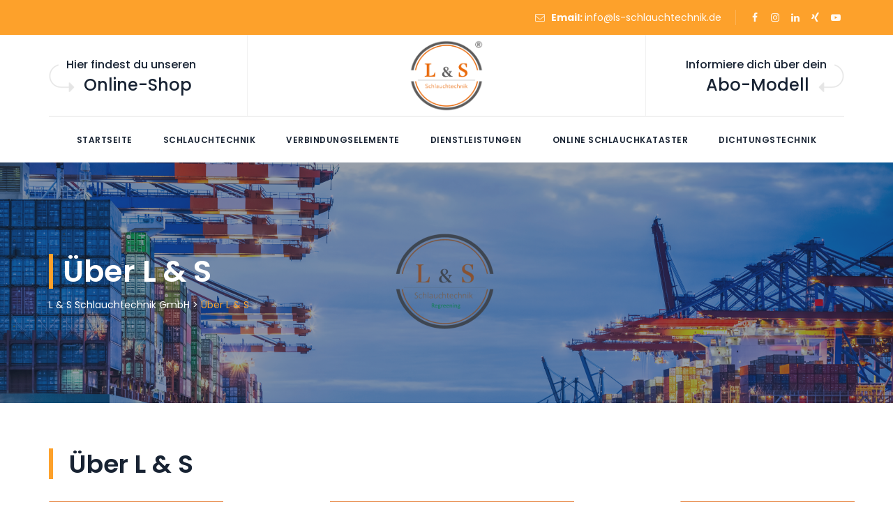

--- FILE ---
content_type: text/css
request_url: https://ls-schlauchtechnik.de/wp-content/uploads/maxmegamenu/style.css?ver=1164ad
body_size: 116
content:
@charset "UTF-8";

/** THIS FILE IS AUTOMATICALLY GENERATED - DO NOT MAKE MANUAL EDITS! **/
/** Custom CSS should be added to Mega Menu > Menu Themes > Custom Styling **/

.mega-menu-last-modified-1750176627 { content: 'Tuesday 17th June 2025 16:10:27 UTC'; }

.wp-block {}